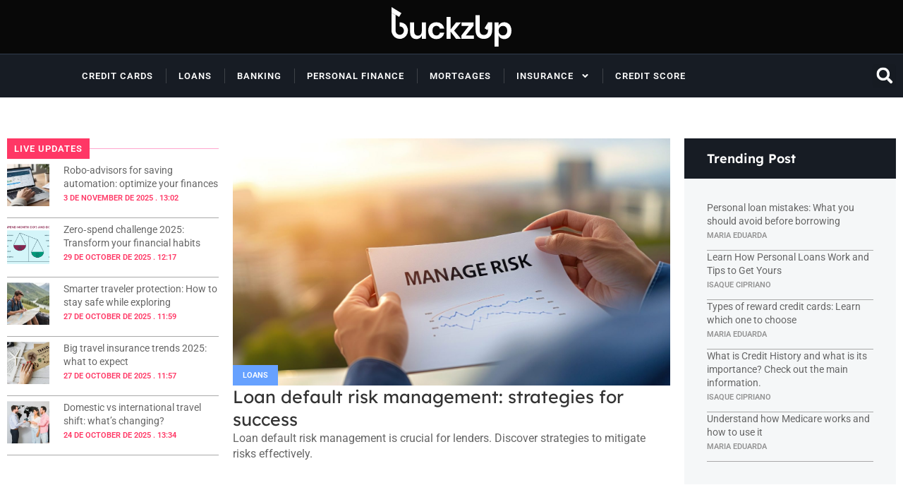

--- FILE ---
content_type: text/css
request_url: https://buckzup.com/wp-content/uploads/elementor/css/post-111.css?ver=1764777038
body_size: 2737
content:
.elementor-111 .elementor-element.elementor-element-5e97829e{--display:flex;--flex-direction:row;--container-widget-width:initial;--container-widget-height:100%;--container-widget-flex-grow:1;--container-widget-align-self:stretch;--flex-wrap-mobile:wrap;--gap:0px 0px;--row-gap:0px;--column-gap:0px;--flex-wrap:wrap;--padding-top:3em;--padding-bottom:0em;--padding-left:0em;--padding-right:0em;}.elementor-111 .elementor-element.elementor-element-6cffec73{--display:flex;}.elementor-111 .elementor-element.elementor-element-43ce5c39{--display:flex;--flex-direction:row;--container-widget-width:calc( ( 1 - var( --container-widget-flex-grow ) ) * 100% );--container-widget-height:100%;--container-widget-flex-grow:1;--container-widget-align-self:stretch;--flex-wrap-mobile:wrap;--align-items:center;--gap:0px 0px;--row-gap:0px;--column-gap:0px;--padding-top:0px;--padding-bottom:0px;--padding-left:0px;--padding-right:0px;}.elementor-111 .elementor-element.elementor-element-43ce5c39.e-con{--align-self:flex-start;}.elementor-111 .elementor-element.elementor-element-7afebbb3 > .elementor-widget-container{background-color:var( --e-global-color-78e1e2f );padding:5px 10px 5px 10px;}.elementor-111 .elementor-element.elementor-element-7afebbb3 .elementor-heading-title{font-family:var( --e-global-typography-520c191-font-family ), Sans-serif;font-size:var( --e-global-typography-520c191-font-size );font-weight:var( --e-global-typography-520c191-font-weight );text-transform:var( --e-global-typography-520c191-text-transform );line-height:var( --e-global-typography-520c191-line-height );letter-spacing:var( --e-global-typography-520c191-letter-spacing );color:var( --e-global-color-text );}.elementor-111 .elementor-element.elementor-element-4fb42953{--divider-border-style:solid;--divider-color:var( --e-global-color-4ca25af );--divider-border-width:1px;}.elementor-111 .elementor-element.elementor-element-4fb42953 .elementor-divider-separator{width:100%;}.elementor-111 .elementor-element.elementor-element-4fb42953 .elementor-divider{padding-block-start:10px;padding-block-end:10px;}.elementor-111 .elementor-element.elementor-element-1de71529{--grid-row-gap:0px;--grid-column-gap:7px;}.elementor-111 .elementor-element.elementor-element-1de71529 .elementor-posts-container .elementor-post__thumbnail{padding-bottom:calc( 1 * 100% );}.elementor-111 .elementor-element.elementor-element-1de71529:after{content:"1";}.elementor-111 .elementor-element.elementor-element-1de71529 .elementor-post__thumbnail__link{width:20%;}.elementor-111 .elementor-element.elementor-element-1de71529 .elementor-post__meta-data span + span:before{content:".";}.elementor-111 .elementor-element.elementor-element-1de71529 .elementor-post{border-style:solid;border-width:0px 0px 1px 0px;padding:7px 0px 7px 0px;border-color:var( --e-global-color-4d462f5 );}.elementor-111 .elementor-element.elementor-element-1de71529 .elementor-post__text{padding:0px 0px 0px 0px;}.elementor-111 .elementor-element.elementor-element-1de71529.elementor-posts--thumbnail-left .elementor-post__thumbnail__link{margin-right:20px;}.elementor-111 .elementor-element.elementor-element-1de71529.elementor-posts--thumbnail-right .elementor-post__thumbnail__link{margin-left:20px;}.elementor-111 .elementor-element.elementor-element-1de71529.elementor-posts--thumbnail-top .elementor-post__thumbnail__link{margin-bottom:20px;}.elementor-111 .elementor-element.elementor-element-1de71529 .elementor-post__title, .elementor-111 .elementor-element.elementor-element-1de71529 .elementor-post__title a{font-family:var( --e-global-typography-69c152f-font-family ), Sans-serif;font-size:var( --e-global-typography-69c152f-font-size );font-weight:var( --e-global-typography-69c152f-font-weight );line-height:var( --e-global-typography-69c152f-line-height );}.elementor-111 .elementor-element.elementor-element-1de71529 .elementor-post__title{margin-bottom:3px;}.elementor-111 .elementor-element.elementor-element-1de71529 .elementor-post__meta-data{color:var( --e-global-color-78e1e2f );font-family:var( --e-global-typography-b643ccd-font-family ), Sans-serif;font-size:var( --e-global-typography-b643ccd-font-size );font-weight:var( --e-global-typography-b643ccd-font-weight );text-transform:var( --e-global-typography-b643ccd-text-transform );line-height:var( --e-global-typography-b643ccd-line-height );}.elementor-111 .elementor-element.elementor-element-25792fff{--display:flex;--padding-top:0px;--padding-bottom:0px;--padding-left:0px;--padding-right:0px;}.elementor-111 .elementor-element.elementor-element-20f2c1fd{--swiper-slides-gap:10px;}.elementor-111 .elementor-element.elementor-element-253116e2{--display:flex;--gap:0px 0px;--row-gap:0px;--column-gap:0px;}.elementor-111 .elementor-element.elementor-element-24065273{--display:flex;--padding-top:1em;--padding-bottom:1em;--padding-left:2em;--padding-right:2em;}.elementor-111 .elementor-element.elementor-element-24065273:not(.elementor-motion-effects-element-type-background), .elementor-111 .elementor-element.elementor-element-24065273 > .elementor-motion-effects-container > .elementor-motion-effects-layer{background-color:var( --e-global-color-044b931 );}.elementor-111 .elementor-element.elementor-element-54d637cc .elementor-heading-title{color:var( --e-global-color-text );}.elementor-111 .elementor-element.elementor-element-3c0bca5d{--display:flex;--padding-top:2em;--padding-bottom:2em;--padding-left:2em;--padding-right:2em;}.elementor-111 .elementor-element.elementor-element-3c0bca5d:not(.elementor-motion-effects-element-type-background), .elementor-111 .elementor-element.elementor-element-3c0bca5d > .elementor-motion-effects-container > .elementor-motion-effects-layer{background-color:var( --e-global-color-291baba );}.elementor-111 .elementor-element.elementor-element-74398c91{--grid-row-gap:0px;--grid-column-gap:7px;}.elementor-111 .elementor-element.elementor-element-74398c91 .elementor-post{border-style:solid;border-width:0px 0px 1px 0px;border-color:var( --e-global-color-4d462f5 );}.elementor-111 .elementor-element.elementor-element-74398c91 .elementor-post__title, .elementor-111 .elementor-element.elementor-element-74398c91 .elementor-post__title a{font-family:var( --e-global-typography-69c152f-font-family ), Sans-serif;font-size:var( --e-global-typography-69c152f-font-size );font-weight:var( --e-global-typography-69c152f-font-weight );line-height:var( --e-global-typography-69c152f-line-height );}.elementor-111 .elementor-element.elementor-element-74398c91 .elementor-post__title{margin-bottom:3px;}.elementor-111 .elementor-element.elementor-element-74398c91 .elementor-post__meta-data{color:#949494;font-family:var( --e-global-typography-b643ccd-font-family ), Sans-serif;font-size:var( --e-global-typography-b643ccd-font-size );font-weight:var( --e-global-typography-b643ccd-font-weight );text-transform:var( --e-global-typography-b643ccd-text-transform );line-height:var( --e-global-typography-b643ccd-line-height );}.elementor-111 .elementor-element.elementor-element-4241d491{--display:flex;--flex-direction:row;--container-widget-width:initial;--container-widget-height:100%;--container-widget-flex-grow:1;--container-widget-align-self:stretch;--flex-wrap-mobile:wrap;--gap:0px 0px;--row-gap:0px;--column-gap:0px;--flex-wrap:wrap;--overlay-opacity:0.7;--margin-top:25px;--margin-bottom:25px;--margin-left:0px;--margin-right:0px;--padding-top:3em;--padding-bottom:3em;--padding-left:0em;--padding-right:0em;}.elementor-111 .elementor-element.elementor-element-4241d491:not(.elementor-motion-effects-element-type-background), .elementor-111 .elementor-element.elementor-element-4241d491 > .elementor-motion-effects-container > .elementor-motion-effects-layer{background-color:#FFFFFF;}.elementor-111 .elementor-element.elementor-element-4241d491::before, .elementor-111 .elementor-element.elementor-element-4241d491 > .elementor-background-video-container::before, .elementor-111 .elementor-element.elementor-element-4241d491 > .e-con-inner > .elementor-background-video-container::before, .elementor-111 .elementor-element.elementor-element-4241d491 > .elementor-background-slideshow::before, .elementor-111 .elementor-element.elementor-element-4241d491 > .e-con-inner > .elementor-background-slideshow::before, .elementor-111 .elementor-element.elementor-element-4241d491 > .elementor-motion-effects-container > .elementor-motion-effects-layer::before{background-color:#0B990E;--background-overlay:'';}.elementor-111 .elementor-element.elementor-element-426f2d43{--divider-border-style:solid;--divider-color:var( --e-global-color-accent );--divider-border-width:1px;}.elementor-111 .elementor-element.elementor-element-426f2d43.elementor-element{--align-self:stretch;--flex-grow:1;--flex-shrink:0;}.elementor-111 .elementor-element.elementor-element-426f2d43 .elementor-divider-separator{width:100%;margin:0 auto;margin-left:0;}.elementor-111 .elementor-element.elementor-element-426f2d43 .elementor-divider{text-align:left;padding-block-start:16px;padding-block-end:16px;}.elementor-111 .elementor-element.elementor-element-426f2d43 .elementor-divider__text{color:var( --e-global-color-text );font-family:var( --e-global-typography-5d167aa-font-family ), Sans-serif;font-size:var( --e-global-typography-5d167aa-font-size );font-weight:var( --e-global-typography-5d167aa-font-weight );line-height:var( --e-global-typography-5d167aa-line-height );letter-spacing:var( --e-global-typography-5d167aa-letter-spacing );}.elementor-111 .elementor-element.elementor-element-10bc4b3{column-gap:0px;color:#FFFFFF;}.elementor-111 .elementor-element.elementor-element-3224d35b{--display:grid;--e-con-grid-template-columns:repeat(4, 1fr);--e-con-grid-template-rows:repeat(1, 1fr);--grid-auto-flow:row;}.elementor-111 .elementor-element.elementor-element-3224d35b:not(.elementor-motion-effects-element-type-background), .elementor-111 .elementor-element.elementor-element-3224d35b > .elementor-motion-effects-container > .elementor-motion-effects-layer{background-color:#FFFFFF00;}.elementor-111 .elementor-element.elementor-element-12995ae{--display:flex;--gap:14px 14px;--row-gap:14px;--column-gap:14px;}.elementor-111 .elementor-element.elementor-element-7bbeb54{--icon-box-icon-margin:7px;}.elementor-111 .elementor-element.elementor-element-7bbeb54 .elementor-icon-box-title{margin-block-end:8px;}.elementor-111 .elementor-element.elementor-element-7bbeb54.elementor-view-stacked .elementor-icon{background-color:#003F34;}.elementor-111 .elementor-element.elementor-element-7bbeb54.elementor-view-framed .elementor-icon, .elementor-111 .elementor-element.elementor-element-7bbeb54.elementor-view-default .elementor-icon{fill:#003F34;color:#003F34;border-color:#003F34;}.elementor-111 .elementor-element.elementor-element-7bbeb54.elementor-view-framed:has(:hover) .elementor-icon,
					 .elementor-111 .elementor-element.elementor-element-7bbeb54.elementor-view-framed:has(:focus) .elementor-icon{background-color:#79FFD7;}.elementor-111 .elementor-element.elementor-element-7bbeb54.elementor-view-stacked:has(:hover) .elementor-icon,
					 .elementor-111 .elementor-element.elementor-element-7bbeb54.elementor-view-stacked:has(:focus) .elementor-icon{fill:#79FFD7;color:#79FFD7;}.elementor-111 .elementor-element.elementor-element-7bbeb54 .elementor-icon{border-radius:11px 11px 11px 11px;}.elementor-111 .elementor-element.elementor-element-7bbeb54 .elementor-icon-box-title, .elementor-111 .elementor-element.elementor-element-7bbeb54 .elementor-icon-box-title a{font-size:16px;}.elementor-111 .elementor-element.elementor-element-7e12994{--display:flex;}.elementor-111 .elementor-element.elementor-element-35d428a{--icon-box-icon-margin:7px;}.elementor-111 .elementor-element.elementor-element-35d428a .elementor-icon-box-title{margin-block-end:8px;}.elementor-111 .elementor-element.elementor-element-35d428a.elementor-view-stacked .elementor-icon{background-color:#003F34;}.elementor-111 .elementor-element.elementor-element-35d428a.elementor-view-framed .elementor-icon, .elementor-111 .elementor-element.elementor-element-35d428a.elementor-view-default .elementor-icon{fill:#003F34;color:#003F34;border-color:#003F34;}.elementor-111 .elementor-element.elementor-element-35d428a.elementor-view-framed:has(:hover) .elementor-icon,
					 .elementor-111 .elementor-element.elementor-element-35d428a.elementor-view-framed:has(:focus) .elementor-icon{background-color:#79FFD7;}.elementor-111 .elementor-element.elementor-element-35d428a.elementor-view-stacked:has(:hover) .elementor-icon,
					 .elementor-111 .elementor-element.elementor-element-35d428a.elementor-view-stacked:has(:focus) .elementor-icon{fill:#79FFD7;color:#79FFD7;}.elementor-111 .elementor-element.elementor-element-35d428a .elementor-icon{border-radius:11px 11px 11px 11px;}.elementor-111 .elementor-element.elementor-element-35d428a .elementor-icon-box-title, .elementor-111 .elementor-element.elementor-element-35d428a .elementor-icon-box-title a{font-size:16px;}.elementor-111 .elementor-element.elementor-element-c6d8c25{--display:flex;}.elementor-111 .elementor-element.elementor-element-d4221c4{--icon-box-icon-margin:7px;}.elementor-111 .elementor-element.elementor-element-d4221c4 .elementor-icon-box-title{margin-block-end:8px;}.elementor-111 .elementor-element.elementor-element-d4221c4.elementor-view-stacked .elementor-icon{background-color:#003F34;}.elementor-111 .elementor-element.elementor-element-d4221c4.elementor-view-framed .elementor-icon, .elementor-111 .elementor-element.elementor-element-d4221c4.elementor-view-default .elementor-icon{fill:#003F34;color:#003F34;border-color:#003F34;}.elementor-111 .elementor-element.elementor-element-d4221c4.elementor-view-framed:has(:hover) .elementor-icon,
					 .elementor-111 .elementor-element.elementor-element-d4221c4.elementor-view-framed:has(:focus) .elementor-icon{background-color:#79FFD7;}.elementor-111 .elementor-element.elementor-element-d4221c4.elementor-view-stacked:has(:hover) .elementor-icon,
					 .elementor-111 .elementor-element.elementor-element-d4221c4.elementor-view-stacked:has(:focus) .elementor-icon{fill:#79FFD7;color:#79FFD7;}.elementor-111 .elementor-element.elementor-element-d4221c4 .elementor-icon{border-radius:11px 11px 11px 11px;}.elementor-111 .elementor-element.elementor-element-d4221c4 .elementor-icon-box-title, .elementor-111 .elementor-element.elementor-element-d4221c4 .elementor-icon-box-title a{font-size:16px;}.elementor-111 .elementor-element.elementor-element-db933e5{--display:flex;}.elementor-111 .elementor-element.elementor-element-cbf66c4{--icon-box-icon-margin:7px;}.elementor-111 .elementor-element.elementor-element-cbf66c4 .elementor-icon-box-title{margin-block-end:8px;}.elementor-111 .elementor-element.elementor-element-cbf66c4.elementor-view-stacked .elementor-icon{background-color:#003F34;}.elementor-111 .elementor-element.elementor-element-cbf66c4.elementor-view-framed .elementor-icon, .elementor-111 .elementor-element.elementor-element-cbf66c4.elementor-view-default .elementor-icon{fill:#003F34;color:#003F34;border-color:#003F34;}.elementor-111 .elementor-element.elementor-element-cbf66c4.elementor-view-framed:has(:hover) .elementor-icon,
					 .elementor-111 .elementor-element.elementor-element-cbf66c4.elementor-view-framed:has(:focus) .elementor-icon{background-color:#79FFD7;}.elementor-111 .elementor-element.elementor-element-cbf66c4.elementor-view-stacked:has(:hover) .elementor-icon,
					 .elementor-111 .elementor-element.elementor-element-cbf66c4.elementor-view-stacked:has(:focus) .elementor-icon{fill:#79FFD7;color:#79FFD7;}.elementor-111 .elementor-element.elementor-element-cbf66c4 .elementor-icon{border-radius:11px 11px 11px 11px;}.elementor-111 .elementor-element.elementor-element-cbf66c4 .elementor-icon-box-title, .elementor-111 .elementor-element.elementor-element-cbf66c4 .elementor-icon-box-title a{font-size:16px;}.elementor-111 .elementor-element.elementor-element-23d207f6{--display:flex;--flex-direction:row;--container-widget-width:initial;--container-widget-height:100%;--container-widget-flex-grow:1;--container-widget-align-self:stretch;--flex-wrap-mobile:wrap;--justify-content:space-around;--gap:0px 0px;--row-gap:0px;--column-gap:0px;--flex-wrap:wrap;--padding-top:0em;--padding-bottom:3em;--padding-left:0em;--padding-right:0em;}.elementor-111 .elementor-element.elementor-element-39abf751{--display:flex;--gap:0px 0px;--row-gap:0px;--column-gap:0px;--flex-wrap:wrap;--padding-top:10px;--padding-bottom:10px;--padding-left:10px;--padding-right:10px;}.elementor-111 .elementor-element.elementor-element-7cd9825{--grid-columns:1;}.elementor-111 .elementor-element.elementor-element-acc7862{--grid-row-gap:7px;--grid-column-gap:7px;}.elementor-111 .elementor-element.elementor-element-acc7862 > .elementor-widget-container{padding:10px 10px 10px 10px;}.elementor-111 .elementor-element.elementor-element-acc7862 .elementor-post__meta-data span + span:before{content:".";}.elementor-111 .elementor-element.elementor-element-acc7862 .elementor-post{border-style:solid;border-width:0px 0px 1px 0px;padding:7px 0px 0px 0px;border-color:var( --e-global-color-cfa1f76 );}.elementor-111 .elementor-element.elementor-element-acc7862 .elementor-post__title, .elementor-111 .elementor-element.elementor-element-acc7862 .elementor-post__title a{color:var( --e-global-color-secondary );font-family:var( --e-global-typography-69c152f-font-family ), Sans-serif;font-size:var( --e-global-typography-69c152f-font-size );font-weight:var( --e-global-typography-69c152f-font-weight );line-height:var( --e-global-typography-69c152f-line-height );}.elementor-111 .elementor-element.elementor-element-acc7862 .elementor-post__title{margin-bottom:7px;}.elementor-111 .elementor-element.elementor-element-acc7862 .elementor-post__meta-data{color:var( --e-global-color-78e1e2f );font-family:var( --e-global-typography-b643ccd-font-family ), Sans-serif;font-size:var( --e-global-typography-b643ccd-font-size );font-weight:var( --e-global-typography-b643ccd-font-weight );text-transform:var( --e-global-typography-b643ccd-text-transform );line-height:var( --e-global-typography-b643ccd-line-height );}.elementor-111 .elementor-element.elementor-element-24432ee9{--display:flex;--gap:0px 0px;--row-gap:0px;--column-gap:0px;--flex-wrap:wrap;--padding-top:10px;--padding-bottom:10px;--padding-left:10px;--padding-right:10px;}.elementor-111 .elementor-element.elementor-element-22a2ad9d{--grid-columns:1;}.elementor-111 .elementor-element.elementor-element-4c642159{--grid-row-gap:7px;--grid-column-gap:7px;}.elementor-111 .elementor-element.elementor-element-4c642159 > .elementor-widget-container{padding:10px 10px 10px 10px;}.elementor-111 .elementor-element.elementor-element-4c642159 .elementor-post__meta-data span + span:before{content:".";}.elementor-111 .elementor-element.elementor-element-4c642159 .elementor-post{border-style:solid;border-width:0px 0px 1px 0px;padding:7px 0px 0px 0px;border-color:var( --e-global-color-cfa1f76 );}.elementor-111 .elementor-element.elementor-element-4c642159 .elementor-post__title, .elementor-111 .elementor-element.elementor-element-4c642159 .elementor-post__title a{color:var( --e-global-color-secondary );font-family:var( --e-global-typography-69c152f-font-family ), Sans-serif;font-size:var( --e-global-typography-69c152f-font-size );font-weight:var( --e-global-typography-69c152f-font-weight );line-height:var( --e-global-typography-69c152f-line-height );}.elementor-111 .elementor-element.elementor-element-4c642159 .elementor-post__title{margin-bottom:7px;}.elementor-111 .elementor-element.elementor-element-4c642159 .elementor-post__meta-data{color:var( --e-global-color-78e1e2f );font-family:var( --e-global-typography-b643ccd-font-family ), Sans-serif;font-size:var( --e-global-typography-b643ccd-font-size );font-weight:var( --e-global-typography-b643ccd-font-weight );text-transform:var( --e-global-typography-b643ccd-text-transform );line-height:var( --e-global-typography-b643ccd-line-height );}.elementor-111 .elementor-element.elementor-element-7735ed28{--display:flex;--gap:0px 0px;--row-gap:0px;--column-gap:0px;--flex-wrap:wrap;--padding-top:10px;--padding-bottom:10px;--padding-left:10px;--padding-right:10px;}.elementor-111 .elementor-element.elementor-element-098f595{--grid-columns:1;}.elementor-111 .elementor-element.elementor-element-2fbef94{--grid-row-gap:7px;--grid-column-gap:7px;}.elementor-111 .elementor-element.elementor-element-2fbef94 > .elementor-widget-container{padding:10px 10px 10px 10px;}.elementor-111 .elementor-element.elementor-element-2fbef94 .elementor-post__meta-data span + span:before{content:".";}.elementor-111 .elementor-element.elementor-element-2fbef94 .elementor-post{border-style:solid;border-width:0px 0px 1px 0px;padding:7px 0px 0px 0px;border-color:var( --e-global-color-cfa1f76 );}.elementor-111 .elementor-element.elementor-element-2fbef94 .elementor-post__title, .elementor-111 .elementor-element.elementor-element-2fbef94 .elementor-post__title a{color:var( --e-global-color-secondary );font-family:var( --e-global-typography-69c152f-font-family ), Sans-serif;font-size:var( --e-global-typography-69c152f-font-size );font-weight:var( --e-global-typography-69c152f-font-weight );line-height:var( --e-global-typography-69c152f-line-height );}.elementor-111 .elementor-element.elementor-element-2fbef94 .elementor-post__title{margin-bottom:7px;}.elementor-111 .elementor-element.elementor-element-2fbef94 .elementor-post__meta-data{color:var( --e-global-color-78e1e2f );font-family:var( --e-global-typography-b643ccd-font-family ), Sans-serif;font-size:var( --e-global-typography-b643ccd-font-size );font-weight:var( --e-global-typography-b643ccd-font-weight );text-transform:var( --e-global-typography-b643ccd-text-transform );line-height:var( --e-global-typography-b643ccd-line-height );}.elementor-111 .elementor-element.elementor-element-57929a9c{--display:flex;--flex-direction:column;--container-widget-width:100%;--container-widget-height:initial;--container-widget-flex-grow:0;--container-widget-align-self:initial;--flex-wrap-mobile:wrap;--padding-top:0em;--padding-bottom:3em;--padding-left:0em;--padding-right:0em;}.elementor-111 .elementor-element.elementor-element-44bfba49{--display:flex;--flex-direction:row;--container-widget-width:initial;--container-widget-height:100%;--container-widget-flex-grow:1;--container-widget-align-self:stretch;--flex-wrap-mobile:wrap;--gap:0px 0px;--row-gap:0px;--column-gap:0px;--flex-wrap:wrap;--padding-top:0px;--padding-bottom:0px;--padding-left:0px;--padding-right:0px;}.elementor-111 .elementor-element.elementor-element-62575b6b{--display:flex;--padding-top:1em;--padding-bottom:1em;--padding-left:0em;--padding-right:3em;}.elementor-111 .elementor-element.elementor-element-28e86645{--divider-border-style:solid;--divider-color:var( --e-global-color-4d462f5 );--divider-border-width:1px;}.elementor-111 .elementor-element.elementor-element-28e86645 .elementor-divider-separator{width:100%;margin:0 auto;margin-left:0;}.elementor-111 .elementor-element.elementor-element-28e86645 .elementor-divider{text-align:left;padding-block-start:9px;padding-block-end:9px;}.elementor-111 .elementor-element.elementor-element-28e86645 .elementor-divider__text{color:var( --e-global-color-78e1e2f );font-family:var( --e-global-typography-5d167aa-font-family ), Sans-serif;font-size:var( --e-global-typography-5d167aa-font-size );font-weight:var( --e-global-typography-5d167aa-font-weight );line-height:var( --e-global-typography-5d167aa-line-height );letter-spacing:var( --e-global-typography-5d167aa-letter-spacing );}.elementor-111 .elementor-element.elementor-element-651e571a{--grid-columns:3;--grid-row-gap:14px;--load-more-button-align:center;--grid-column-gap:14px;}.elementor-111 .elementor-element.elementor-element-651e571a .elementor-loop-container{grid-auto-rows:1fr;}.elementor-111 .elementor-element.elementor-element-651e571a .e-loop-item > .elementor-section, .elementor-111 .elementor-element.elementor-element-651e571a .e-loop-item > .elementor-section > .elementor-container, .elementor-111 .elementor-element.elementor-element-651e571a .e-loop-item > .e-con, .elementor-111 .elementor-element.elementor-element-651e571a .e-loop-item .elementor-section-wrap  > .e-con{height:100%;}@media(max-width:1024px){.elementor-111 .elementor-element.elementor-element-5e97829e{--padding-top:3em;--padding-bottom:0em;--padding-left:1em;--padding-right:1em;}.elementor-111 .elementor-element.elementor-element-6cffec73.e-con{--order:2;}.elementor-111 .elementor-element.elementor-element-7afebbb3 .elementor-heading-title{font-size:var( --e-global-typography-520c191-font-size );line-height:var( --e-global-typography-520c191-line-height );letter-spacing:var( --e-global-typography-520c191-letter-spacing );}.elementor-111 .elementor-element.elementor-element-1de71529 .elementor-post__title, .elementor-111 .elementor-element.elementor-element-1de71529 .elementor-post__title a{font-size:var( --e-global-typography-69c152f-font-size );line-height:var( --e-global-typography-69c152f-line-height );}.elementor-111 .elementor-element.elementor-element-1de71529 .elementor-post__meta-data{font-size:var( --e-global-typography-b643ccd-font-size );line-height:var( --e-global-typography-b643ccd-line-height );}.elementor-111 .elementor-element.elementor-element-25792fff.e-con{--order:1;}.elementor-111 .elementor-element.elementor-element-253116e2.e-con{--order:3;}.elementor-111 .elementor-element.elementor-element-74398c91 .elementor-post__title, .elementor-111 .elementor-element.elementor-element-74398c91 .elementor-post__title a{font-size:var( --e-global-typography-69c152f-font-size );line-height:var( --e-global-typography-69c152f-line-height );}.elementor-111 .elementor-element.elementor-element-74398c91 .elementor-post__meta-data{font-size:var( --e-global-typography-b643ccd-font-size );line-height:var( --e-global-typography-b643ccd-line-height );}.elementor-111 .elementor-element.elementor-element-4241d491{--padding-top:3em;--padding-bottom:3em;--padding-left:1em;--padding-right:1em;}.elementor-111 .elementor-element.elementor-element-426f2d43 .elementor-divider__text{font-size:var( --e-global-typography-5d167aa-font-size );line-height:var( --e-global-typography-5d167aa-line-height );letter-spacing:var( --e-global-typography-5d167aa-letter-spacing );}.elementor-111 .elementor-element.elementor-element-3224d35b{--grid-auto-flow:row;}.elementor-111 .elementor-element.elementor-element-23d207f6{--padding-top:0em;--padding-bottom:3em;--padding-left:0em;--padding-right:0em;}.elementor-111 .elementor-element.elementor-element-39abf751{--flex-direction:row;--container-widget-width:initial;--container-widget-height:100%;--container-widget-flex-grow:1;--container-widget-align-self:stretch;--flex-wrap-mobile:wrap;}.elementor-111 .elementor-element.elementor-element-7cd9825{--grid-columns:1;width:var( --container-widget-width, 50% );max-width:50%;--container-widget-width:50%;--container-widget-flex-grow:0;}.elementor-111 .elementor-element.elementor-element-acc7862{width:var( --container-widget-width, 50% );max-width:50%;--container-widget-width:50%;--container-widget-flex-grow:0;}.elementor-111 .elementor-element.elementor-element-acc7862 .elementor-post__title, .elementor-111 .elementor-element.elementor-element-acc7862 .elementor-post__title a{font-size:var( --e-global-typography-69c152f-font-size );line-height:var( --e-global-typography-69c152f-line-height );}.elementor-111 .elementor-element.elementor-element-acc7862 .elementor-post__meta-data{font-size:var( --e-global-typography-b643ccd-font-size );line-height:var( --e-global-typography-b643ccd-line-height );}.elementor-111 .elementor-element.elementor-element-24432ee9{--flex-direction:row;--container-widget-width:initial;--container-widget-height:100%;--container-widget-flex-grow:1;--container-widget-align-self:stretch;--flex-wrap-mobile:wrap;}.elementor-111 .elementor-element.elementor-element-22a2ad9d{--grid-columns:1;width:var( --container-widget-width, 50% );max-width:50%;--container-widget-width:50%;--container-widget-flex-grow:0;}.elementor-111 .elementor-element.elementor-element-4c642159{width:var( --container-widget-width, 50% );max-width:50%;--container-widget-width:50%;--container-widget-flex-grow:0;}.elementor-111 .elementor-element.elementor-element-4c642159 .elementor-post__title, .elementor-111 .elementor-element.elementor-element-4c642159 .elementor-post__title a{font-size:var( --e-global-typography-69c152f-font-size );line-height:var( --e-global-typography-69c152f-line-height );}.elementor-111 .elementor-element.elementor-element-4c642159 .elementor-post__meta-data{font-size:var( --e-global-typography-b643ccd-font-size );line-height:var( --e-global-typography-b643ccd-line-height );}.elementor-111 .elementor-element.elementor-element-7735ed28{--flex-direction:row;--container-widget-width:initial;--container-widget-height:100%;--container-widget-flex-grow:1;--container-widget-align-self:stretch;--flex-wrap-mobile:wrap;}.elementor-111 .elementor-element.elementor-element-098f595{--grid-columns:1;width:var( --container-widget-width, 50% );max-width:50%;--container-widget-width:50%;--container-widget-flex-grow:0;}.elementor-111 .elementor-element.elementor-element-2fbef94{width:var( --container-widget-width, 50% );max-width:50%;--container-widget-width:50%;--container-widget-flex-grow:0;}.elementor-111 .elementor-element.elementor-element-2fbef94 .elementor-post__title, .elementor-111 .elementor-element.elementor-element-2fbef94 .elementor-post__title a{font-size:var( --e-global-typography-69c152f-font-size );line-height:var( --e-global-typography-69c152f-line-height );}.elementor-111 .elementor-element.elementor-element-2fbef94 .elementor-post__meta-data{font-size:var( --e-global-typography-b643ccd-font-size );line-height:var( --e-global-typography-b643ccd-line-height );}.elementor-111 .elementor-element.elementor-element-57929a9c{--padding-top:3em;--padding-bottom:3em;--padding-left:1em;--padding-right:1em;}.elementor-111 .elementor-element.elementor-element-62575b6b{--padding-top:0em;--padding-bottom:2em;--padding-left:0em;--padding-right:0em;}.elementor-111 .elementor-element.elementor-element-28e86645 .elementor-divider__text{font-size:var( --e-global-typography-5d167aa-font-size );line-height:var( --e-global-typography-5d167aa-line-height );letter-spacing:var( --e-global-typography-5d167aa-letter-spacing );}.elementor-111 .elementor-element.elementor-element-651e571a{--grid-columns:2;}}@media(max-width:767px){.elementor-111 .elementor-element.elementor-element-5e97829e{--padding-top:1em;--padding-bottom:0em;--padding-left:0em;--padding-right:0em;}.elementor-111 .elementor-element.elementor-element-7afebbb3 .elementor-heading-title{font-size:var( --e-global-typography-520c191-font-size );line-height:var( --e-global-typography-520c191-line-height );letter-spacing:var( --e-global-typography-520c191-letter-spacing );}.elementor-111 .elementor-element.elementor-element-1de71529 .elementor-posts-container .elementor-post__thumbnail{padding-bottom:calc( 1 * 100% );}.elementor-111 .elementor-element.elementor-element-1de71529:after{content:"1";}.elementor-111 .elementor-element.elementor-element-1de71529 .elementor-post__thumbnail__link{width:25%;}.elementor-111 .elementor-element.elementor-element-1de71529 .elementor-post__title, .elementor-111 .elementor-element.elementor-element-1de71529 .elementor-post__title a{font-size:var( --e-global-typography-69c152f-font-size );line-height:var( --e-global-typography-69c152f-line-height );}.elementor-111 .elementor-element.elementor-element-1de71529 .elementor-post__meta-data{font-size:var( --e-global-typography-b643ccd-font-size );line-height:var( --e-global-typography-b643ccd-line-height );}.elementor-111 .elementor-element.elementor-element-74398c91 .elementor-post__title, .elementor-111 .elementor-element.elementor-element-74398c91 .elementor-post__title a{font-size:var( --e-global-typography-69c152f-font-size );line-height:var( --e-global-typography-69c152f-line-height );}.elementor-111 .elementor-element.elementor-element-74398c91 .elementor-post__meta-data{font-size:var( --e-global-typography-b643ccd-font-size );line-height:var( --e-global-typography-b643ccd-line-height );}.elementor-111 .elementor-element.elementor-element-4241d491{--padding-top:2em;--padding-bottom:2em;--padding-left:1em;--padding-right:1em;}.elementor-111 .elementor-element.elementor-element-426f2d43 .elementor-divider__text{font-size:var( --e-global-typography-5d167aa-font-size );line-height:var( --e-global-typography-5d167aa-line-height );letter-spacing:var( --e-global-typography-5d167aa-letter-spacing );}.elementor-111 .elementor-element.elementor-element-3224d35b{--e-con-grid-template-columns:repeat(2, 1fr);--grid-auto-flow:row;--padding-top:0em;--padding-bottom:0em;--padding-left:0em;--padding-right:0em;}.elementor-111 .elementor-element.elementor-element-23d207f6{--padding-top:0em;--padding-bottom:0em;--padding-left:0em;--padding-right:0em;}.elementor-111 .elementor-element.elementor-element-7cd9825{--grid-columns:1;--container-widget-width:100%;--container-widget-flex-grow:0;width:var( --container-widget-width, 100% );max-width:100%;}.elementor-111 .elementor-element.elementor-element-acc7862{--container-widget-width:100%;--container-widget-flex-grow:0;width:var( --container-widget-width, 100% );max-width:100%;}.elementor-111 .elementor-element.elementor-element-acc7862 .elementor-post__title, .elementor-111 .elementor-element.elementor-element-acc7862 .elementor-post__title a{font-size:var( --e-global-typography-69c152f-font-size );line-height:var( --e-global-typography-69c152f-line-height );}.elementor-111 .elementor-element.elementor-element-acc7862 .elementor-post__meta-data{font-size:var( --e-global-typography-b643ccd-font-size );line-height:var( --e-global-typography-b643ccd-line-height );}.elementor-111 .elementor-element.elementor-element-22a2ad9d{--grid-columns:1;--container-widget-width:100%;--container-widget-flex-grow:0;width:var( --container-widget-width, 100% );max-width:100%;}.elementor-111 .elementor-element.elementor-element-4c642159{--container-widget-width:100%;--container-widget-flex-grow:0;width:var( --container-widget-width, 100% );max-width:100%;}.elementor-111 .elementor-element.elementor-element-4c642159 .elementor-post__title, .elementor-111 .elementor-element.elementor-element-4c642159 .elementor-post__title a{font-size:var( --e-global-typography-69c152f-font-size );line-height:var( --e-global-typography-69c152f-line-height );}.elementor-111 .elementor-element.elementor-element-4c642159 .elementor-post__meta-data{font-size:var( --e-global-typography-b643ccd-font-size );line-height:var( --e-global-typography-b643ccd-line-height );}.elementor-111 .elementor-element.elementor-element-098f595{--grid-columns:1;--container-widget-width:100%;--container-widget-flex-grow:0;width:var( --container-widget-width, 100% );max-width:100%;}.elementor-111 .elementor-element.elementor-element-2fbef94{--container-widget-width:100%;--container-widget-flex-grow:0;width:var( --container-widget-width, 100% );max-width:100%;}.elementor-111 .elementor-element.elementor-element-2fbef94 .elementor-post__title, .elementor-111 .elementor-element.elementor-element-2fbef94 .elementor-post__title a{font-size:var( --e-global-typography-69c152f-font-size );line-height:var( --e-global-typography-69c152f-line-height );}.elementor-111 .elementor-element.elementor-element-2fbef94 .elementor-post__meta-data{font-size:var( --e-global-typography-b643ccd-font-size );line-height:var( --e-global-typography-b643ccd-line-height );}.elementor-111 .elementor-element.elementor-element-57929a9c{--padding-top:1em;--padding-bottom:2em;--padding-left:1em;--padding-right:1em;}.elementor-111 .elementor-element.elementor-element-62575b6b{--padding-top:21px;--padding-bottom:21px;--padding-left:0px;--padding-right:0px;}.elementor-111 .elementor-element.elementor-element-28e86645 .elementor-divider__text{font-size:var( --e-global-typography-5d167aa-font-size );line-height:var( --e-global-typography-5d167aa-line-height );letter-spacing:var( --e-global-typography-5d167aa-letter-spacing );}.elementor-111 .elementor-element.elementor-element-651e571a{--grid-columns:1;}}@media(min-width:768px){.elementor-111 .elementor-element.elementor-element-6cffec73{--width:25%;}.elementor-111 .elementor-element.elementor-element-25792fff{--width:50%;}.elementor-111 .elementor-element.elementor-element-253116e2{--width:25%;}.elementor-111 .elementor-element.elementor-element-3224d35b{--width:100%;}.elementor-111 .elementor-element.elementor-element-39abf751{--width:33%;}.elementor-111 .elementor-element.elementor-element-24432ee9{--width:33%;}.elementor-111 .elementor-element.elementor-element-7735ed28{--width:33%;}.elementor-111 .elementor-element.elementor-element-62575b6b{--width:100%;}}@media(max-width:1024px) and (min-width:768px){.elementor-111 .elementor-element.elementor-element-6cffec73{--width:100%;}.elementor-111 .elementor-element.elementor-element-25792fff{--width:100%;}.elementor-111 .elementor-element.elementor-element-253116e2{--width:100%;}.elementor-111 .elementor-element.elementor-element-3224d35b{--width:100%;}.elementor-111 .elementor-element.elementor-element-39abf751{--width:100%;}.elementor-111 .elementor-element.elementor-element-24432ee9{--width:100%;}.elementor-111 .elementor-element.elementor-element-7735ed28{--width:100%;}.elementor-111 .elementor-element.elementor-element-62575b6b{--width:100%;}}

--- FILE ---
content_type: text/css
request_url: https://buckzup.com/wp-content/uploads/elementor/css/post-53.css?ver=1764777038
body_size: 1116
content:
.elementor-53 .elementor-element.elementor-element-235a8e44{--display:flex;--flex-direction:column;--container-widget-width:100%;--container-widget-height:initial;--container-widget-flex-grow:0;--container-widget-align-self:initial;--flex-wrap-mobile:wrap;--gap:0px 0px;--row-gap:0px;--column-gap:0px;--padding-top:0px;--padding-bottom:0px;--padding-left:0px;--padding-right:0px;}.elementor-53 .elementor-element.elementor-element-7d559a61{--display:flex;--flex-direction:row;--container-widget-width:calc( ( 1 - var( --container-widget-flex-grow ) ) * 100% );--container-widget-height:100%;--container-widget-flex-grow:1;--container-widget-align-self:stretch;--flex-wrap-mobile:wrap;--align-items:center;--padding-top:0px;--padding-bottom:0px;--padding-left:0px;--padding-right:0px;}.elementor-53 .elementor-element.elementor-element-7d559a61:not(.elementor-motion-effects-element-type-background), .elementor-53 .elementor-element.elementor-element-7d559a61 > .elementor-motion-effects-container > .elementor-motion-effects-layer{background-color:var( --e-global-color-638d055 );}.elementor-53 .elementor-element.elementor-element-44c7dbd6{--display:flex;--min-height:0px;}.elementor-53 .elementor-element.elementor-element-7b17a173.elementor-element{--align-self:center;}.elementor-53 .elementor-element.elementor-element-7b17a173 img{width:170px;}.elementor-53 .elementor-element.elementor-element-2202e4ec{--display:flex;--flex-direction:row;--container-widget-width:calc( ( 1 - var( --container-widget-flex-grow ) ) * 100% );--container-widget-height:100%;--container-widget-flex-grow:1;--container-widget-align-self:stretch;--flex-wrap-mobile:wrap;--align-items:center;border-style:solid;--border-style:solid;border-width:1px 0px 0px 0px;--border-top-width:1px;--border-right-width:0px;--border-bottom-width:0px;--border-left-width:0px;border-color:var( --e-global-color-9bf3333 );--border-color:var( --e-global-color-9bf3333 );--padding-top:0px;--padding-bottom:0px;--padding-left:0px;--padding-right:0px;}.elementor-53 .elementor-element.elementor-element-2202e4ec:not(.elementor-motion-effects-element-type-background), .elementor-53 .elementor-element.elementor-element-2202e4ec > .elementor-motion-effects-container > .elementor-motion-effects-layer{background-color:var( --e-global-color-044b931 );}.elementor-53 .elementor-element.elementor-element-2bea7fd5{--display:flex;--align-items:flex-start;--container-widget-width:calc( ( 1 - var( --container-widget-flex-grow ) ) * 100% );--padding-top:0px;--padding-bottom:0px;--padding-left:0px;--padding-right:0px;}.elementor-53 .elementor-element.elementor-element-4395915e .elementor-menu-toggle{margin:0 auto;background-color:#02010100;}.elementor-53 .elementor-element.elementor-element-4395915e .elementor-nav-menu .elementor-item{font-family:var( --e-global-typography-520c191-font-family ), Sans-serif;font-size:var( --e-global-typography-520c191-font-size );font-weight:var( --e-global-typography-520c191-font-weight );text-transform:var( --e-global-typography-520c191-text-transform );line-height:var( --e-global-typography-520c191-line-height );letter-spacing:var( --e-global-typography-520c191-letter-spacing );}.elementor-53 .elementor-element.elementor-element-4395915e .elementor-nav-menu--main .elementor-item{color:var( --e-global-color-text );fill:var( --e-global-color-text );padding-left:0px;padding-right:0px;padding-top:21px;padding-bottom:21px;}.elementor-53 .elementor-element.elementor-element-4395915e .elementor-nav-menu--main .elementor-item:hover,
					.elementor-53 .elementor-element.elementor-element-4395915e .elementor-nav-menu--main .elementor-item.elementor-item-active,
					.elementor-53 .elementor-element.elementor-element-4395915e .elementor-nav-menu--main .elementor-item.highlighted,
					.elementor-53 .elementor-element.elementor-element-4395915e .elementor-nav-menu--main .elementor-item:focus{color:var( --e-global-color-d49ac81 );fill:var( --e-global-color-d49ac81 );}.elementor-53 .elementor-element.elementor-element-4395915e{--e-nav-menu-divider-content:"";--e-nav-menu-divider-style:solid;--e-nav-menu-divider-width:1px;--e-nav-menu-divider-color:var( --e-global-color-accent );--e-nav-menu-horizontal-menu-item-margin:calc( 35px / 2 );}.elementor-53 .elementor-element.elementor-element-4395915e .elementor-nav-menu--main:not(.elementor-nav-menu--layout-horizontal) .elementor-nav-menu > li:not(:last-child){margin-bottom:35px;}.elementor-53 .elementor-element.elementor-element-4395915e .elementor-nav-menu--dropdown a, .elementor-53 .elementor-element.elementor-element-4395915e .elementor-menu-toggle{color:var( --e-global-color-text );fill:var( --e-global-color-text );}.elementor-53 .elementor-element.elementor-element-4395915e .elementor-nav-menu--dropdown{background-color:var( --e-global-color-044b931 );}.elementor-53 .elementor-element.elementor-element-4395915e .elementor-nav-menu--dropdown a:hover,
					.elementor-53 .elementor-element.elementor-element-4395915e .elementor-nav-menu--dropdown a.elementor-item-active,
					.elementor-53 .elementor-element.elementor-element-4395915e .elementor-nav-menu--dropdown a.highlighted,
					.elementor-53 .elementor-element.elementor-element-4395915e .elementor-menu-toggle:hover{color:var( --e-global-color-text );}.elementor-53 .elementor-element.elementor-element-4395915e .elementor-nav-menu--dropdown a:hover,
					.elementor-53 .elementor-element.elementor-element-4395915e .elementor-nav-menu--dropdown a.elementor-item-active,
					.elementor-53 .elementor-element.elementor-element-4395915e .elementor-nav-menu--dropdown a.highlighted{background-color:var( --e-global-color-d49ac81 );}.elementor-53 .elementor-element.elementor-element-4395915e .elementor-nav-menu--dropdown .elementor-item, .elementor-53 .elementor-element.elementor-element-4395915e .elementor-nav-menu--dropdown  .elementor-sub-item{font-family:var( --e-global-typography-520c191-font-family ), Sans-serif;font-size:var( --e-global-typography-520c191-font-size );font-weight:var( --e-global-typography-520c191-font-weight );text-transform:var( --e-global-typography-520c191-text-transform );letter-spacing:var( --e-global-typography-520c191-letter-spacing );}.elementor-53 .elementor-element.elementor-element-4395915e div.elementor-menu-toggle{color:var( --e-global-color-text );}.elementor-53 .elementor-element.elementor-element-4395915e div.elementor-menu-toggle svg{fill:var( --e-global-color-text );}.elementor-53 .elementor-element.elementor-element-1c9d553b{--display:flex;}.elementor-53 .elementor-element.elementor-element-3b40ac85 .elementor-search-form{text-align:right;}.elementor-53 .elementor-element.elementor-element-3b40ac85 .elementor-search-form__toggle{--e-search-form-toggle-size:33px;--e-search-form-toggle-color:var( --e-global-color-text );--e-search-form-toggle-icon-size:calc(70em / 100);}.elementor-53 .elementor-element.elementor-element-3b40ac85 .elementor-search-form__input,
					.elementor-53 .elementor-element.elementor-element-3b40ac85 .elementor-search-form__icon,
					.elementor-53 .elementor-element.elementor-element-3b40ac85 .elementor-lightbox .dialog-lightbox-close-button,
					.elementor-53 .elementor-element.elementor-element-3b40ac85 .elementor-lightbox .dialog-lightbox-close-button:hover,
					.elementor-53 .elementor-element.elementor-element-3b40ac85.elementor-search-form--skin-full_screen input[type="search"].elementor-search-form__input{color:var( --e-global-color-secondary );fill:var( --e-global-color-secondary );}.elementor-53 .elementor-element.elementor-element-3b40ac85:not(.elementor-search-form--skin-full_screen) .elementor-search-form--focus .elementor-search-form__input,
					.elementor-53 .elementor-element.elementor-element-3b40ac85 .elementor-search-form--focus .elementor-search-form__icon,
					.elementor-53 .elementor-element.elementor-element-3b40ac85 .elementor-lightbox .dialog-lightbox-close-button:hover,
					.elementor-53 .elementor-element.elementor-element-3b40ac85.elementor-search-form--skin-full_screen input[type="search"].elementor-search-form__input:focus{color:var( --e-global-color-primary );fill:var( --e-global-color-primary );}.elementor-53 .elementor-element.elementor-element-3b40ac85:not(.elementor-search-form--skin-full_screen) .elementor-search-form__container{border-radius:0px;}.elementor-53 .elementor-element.elementor-element-3b40ac85.elementor-search-form--skin-full_screen input[type="search"].elementor-search-form__input{border-radius:0px;}.elementor-53 .elementor-element.elementor-element-3b40ac85 .elementor-search-form__toggle:hover{--e-search-form-toggle-color:var( --e-global-color-d49ac81 );}.elementor-53 .elementor-element.elementor-element-3b40ac85 .elementor-search-form__toggle:focus{--e-search-form-toggle-color:var( --e-global-color-d49ac81 );}.elementor-theme-builder-content-area{height:400px;}.elementor-location-header:before, .elementor-location-footer:before{content:"";display:table;clear:both;}@media(max-width:1024px){.elementor-53 .elementor-element.elementor-element-7b17a173 img{height:56px;}.elementor-53 .elementor-element.elementor-element-2bea7fd5{--margin-top:0px;--margin-bottom:0px;--margin-left:0px;--margin-right:0px;--padding-top:0px;--padding-bottom:0px;--padding-left:15px;--padding-right:0px;}.elementor-53 .elementor-element.elementor-element-4395915e .elementor-nav-menu .elementor-item{font-size:var( --e-global-typography-520c191-font-size );line-height:var( --e-global-typography-520c191-line-height );letter-spacing:var( --e-global-typography-520c191-letter-spacing );}.elementor-53 .elementor-element.elementor-element-4395915e .elementor-nav-menu--dropdown .elementor-item, .elementor-53 .elementor-element.elementor-element-4395915e .elementor-nav-menu--dropdown  .elementor-sub-item{font-size:var( --e-global-typography-520c191-font-size );letter-spacing:var( --e-global-typography-520c191-letter-spacing );}.elementor-53 .elementor-element.elementor-element-1c9d553b{--margin-top:0px;--margin-bottom:0px;--margin-left:0px;--margin-right:0px;--padding-top:0px;--padding-bottom:0px;--padding-left:0px;--padding-right:15px;}}@media(min-width:768px){.elementor-53 .elementor-element.elementor-element-44c7dbd6{--width:100%;}.elementor-53 .elementor-element.elementor-element-2bea7fd5{--width:85%;}.elementor-53 .elementor-element.elementor-element-1c9d553b{--width:15%;}}@media(max-width:1024px) and (min-width:768px){.elementor-53 .elementor-element.elementor-element-44c7dbd6{--width:100%;}.elementor-53 .elementor-element.elementor-element-2bea7fd5{--width:90%;}.elementor-53 .elementor-element.elementor-element-1c9d553b{--width:10%;}}@media(max-width:767px){.elementor-53 .elementor-element.elementor-element-235a8e44{--flex-direction:row;--container-widget-width:initial;--container-widget-height:100%;--container-widget-flex-grow:1;--container-widget-align-self:stretch;--flex-wrap-mobile:wrap;--flex-wrap:wrap;}.elementor-53 .elementor-element.elementor-element-7d559a61{--gap:0px 0px;--row-gap:0px;--column-gap:0px;--flex-wrap:wrap;}.elementor-53 .elementor-element.elementor-element-44c7dbd6{--width:100%;--align-items:center;--container-widget-width:calc( ( 1 - var( --container-widget-flex-grow ) ) * 100% );--padding-top:0px;--padding-bottom:0px;--padding-left:10px;--padding-right:10px;}.elementor-53 .elementor-element.elementor-element-7b17a173{text-align:center;}.elementor-53 .elementor-element.elementor-element-7b17a173 img{width:75%;}.elementor-53 .elementor-element.elementor-element-2202e4ec{--content-width:100%;--gap:0px 0px;--row-gap:0px;--column-gap:0px;border-width:1px 0px 0px 0px;--border-top-width:1px;--border-right-width:0px;--border-bottom-width:0px;--border-left-width:0px;}.elementor-53 .elementor-element.elementor-element-2bea7fd5{--width:20%;}.elementor-53 .elementor-element.elementor-element-4395915e .elementor-nav-menu .elementor-item{font-size:var( --e-global-typography-520c191-font-size );line-height:var( --e-global-typography-520c191-line-height );letter-spacing:var( --e-global-typography-520c191-letter-spacing );}.elementor-53 .elementor-element.elementor-element-4395915e .elementor-nav-menu--dropdown .elementor-item, .elementor-53 .elementor-element.elementor-element-4395915e .elementor-nav-menu--dropdown  .elementor-sub-item{font-size:var( --e-global-typography-520c191-font-size );letter-spacing:var( --e-global-typography-520c191-letter-spacing );}.elementor-53 .elementor-element.elementor-element-4395915e{--nav-menu-icon-size:28px;}.elementor-53 .elementor-element.elementor-element-1c9d553b{--width:80%;}}

--- FILE ---
content_type: text/css
request_url: https://buckzup.com/wp-content/uploads/elementor/css/post-51.css?ver=1764777038
body_size: 1124
content:
.elementor-51 .elementor-element.elementor-element-f0e9c0c{--display:flex;--flex-direction:column;--container-widget-width:100%;--container-widget-height:initial;--container-widget-flex-grow:0;--container-widget-align-self:initial;--flex-wrap-mobile:wrap;--gap:0px 0px;--row-gap:0px;--column-gap:0px;--padding-top:5em;--padding-bottom:0em;--padding-left:0em;--padding-right:0em;}.elementor-51 .elementor-element.elementor-element-f0e9c0c:not(.elementor-motion-effects-element-type-background), .elementor-51 .elementor-element.elementor-element-f0e9c0c > .elementor-motion-effects-container > .elementor-motion-effects-layer{background-color:var( --e-global-color-044b931 );}.elementor-51 .elementor-element.elementor-element-77132e5c{--display:flex;--flex-direction:row;--container-widget-width:initial;--container-widget-height:100%;--container-widget-flex-grow:1;--container-widget-align-self:stretch;--flex-wrap-mobile:wrap;border-style:solid;--border-style:solid;border-width:0px 0px 1px 0px;--border-top-width:0px;--border-right-width:0px;--border-bottom-width:1px;--border-left-width:0px;border-color:var( --e-global-color-9bf3333 );--border-color:var( --e-global-color-9bf3333 );--padding-top:0em;--padding-bottom:3em;--padding-left:0em;--padding-right:0em;}.elementor-51 .elementor-element.elementor-element-4ff64474{--display:flex;--padding-top:1em;--padding-bottom:1em;--padding-left:1em;--padding-right:5em;}.elementor-51 .elementor-element.elementor-element-df0c66a{text-align:left;}.elementor-51 .elementor-element.elementor-element-df0c66a img{max-width:100%;height:100%;}.elementor-51 .elementor-element.elementor-element-4fe48e71 .elementor-heading-title{font-family:var( --e-global-typography-b2ce6af-font-family ), Sans-serif;font-size:var( --e-global-typography-b2ce6af-font-size );font-weight:var( --e-global-typography-b2ce6af-font-weight );text-transform:var( --e-global-typography-b2ce6af-text-transform );font-style:var( --e-global-typography-b2ce6af-font-style );line-height:var( --e-global-typography-b2ce6af-line-height );color:var( --e-global-color-4d462f5 );}.elementor-51 .elementor-element.elementor-element-6170969b{--display:flex;--padding-top:1em;--padding-bottom:1em;--padding-left:1em;--padding-right:1em;}.elementor-51 .elementor-element.elementor-element-25fcdd57 .elementor-heading-title{color:var( --e-global-color-text );}.elementor-51 .elementor-element.elementor-element-634d489 .elementor-icon-list-items:not(.elementor-inline-items) .elementor-icon-list-item:not(:last-child){padding-block-end:calc(7px/2);}.elementor-51 .elementor-element.elementor-element-634d489 .elementor-icon-list-items:not(.elementor-inline-items) .elementor-icon-list-item:not(:first-child){margin-block-start:calc(7px/2);}.elementor-51 .elementor-element.elementor-element-634d489 .elementor-icon-list-items.elementor-inline-items .elementor-icon-list-item{margin-inline:calc(7px/2);}.elementor-51 .elementor-element.elementor-element-634d489 .elementor-icon-list-items.elementor-inline-items{margin-inline:calc(-7px/2);}.elementor-51 .elementor-element.elementor-element-634d489 .elementor-icon-list-items.elementor-inline-items .elementor-icon-list-item:after{inset-inline-end:calc(-7px/2);}.elementor-51 .elementor-element.elementor-element-634d489 .elementor-icon-list-icon i{transition:color 0.3s;}.elementor-51 .elementor-element.elementor-element-634d489 .elementor-icon-list-icon svg{transition:fill 0.3s;}.elementor-51 .elementor-element.elementor-element-634d489{--e-icon-list-icon-size:14px;--icon-vertical-offset:0px;}.elementor-51 .elementor-element.elementor-element-634d489 .elementor-icon-list-item > .elementor-icon-list-text, .elementor-51 .elementor-element.elementor-element-634d489 .elementor-icon-list-item > a{font-family:"Roboto", Sans-serif;font-size:14px;font-weight:400;text-transform:none;font-style:normal;line-height:1.4em;}.elementor-51 .elementor-element.elementor-element-634d489 .elementor-icon-list-text{color:var( --e-global-color-4d462f5 );transition:color 0.3s;}.elementor-51 .elementor-element.elementor-element-634d489 .elementor-icon-list-item:hover .elementor-icon-list-text{color:var( --e-global-color-d49ac81 );}.elementor-51 .elementor-element.elementor-element-7783fc53{--display:flex;--padding-top:1em;--padding-bottom:1em;--padding-left:1em;--padding-right:1em;}.elementor-51 .elementor-element.elementor-element-4ec08052 .elementor-heading-title{color:var( --e-global-color-text );}.elementor-51 .elementor-element.elementor-element-575a164c .elementor-icon-list-items:not(.elementor-inline-items) .elementor-icon-list-item:not(:last-child){padding-block-end:calc(7px/2);}.elementor-51 .elementor-element.elementor-element-575a164c .elementor-icon-list-items:not(.elementor-inline-items) .elementor-icon-list-item:not(:first-child){margin-block-start:calc(7px/2);}.elementor-51 .elementor-element.elementor-element-575a164c .elementor-icon-list-items.elementor-inline-items .elementor-icon-list-item{margin-inline:calc(7px/2);}.elementor-51 .elementor-element.elementor-element-575a164c .elementor-icon-list-items.elementor-inline-items{margin-inline:calc(-7px/2);}.elementor-51 .elementor-element.elementor-element-575a164c .elementor-icon-list-items.elementor-inline-items .elementor-icon-list-item:after{inset-inline-end:calc(-7px/2);}.elementor-51 .elementor-element.elementor-element-575a164c .elementor-icon-list-icon i{transition:color 0.3s;}.elementor-51 .elementor-element.elementor-element-575a164c .elementor-icon-list-icon svg{transition:fill 0.3s;}.elementor-51 .elementor-element.elementor-element-575a164c{--e-icon-list-icon-size:14px;--icon-vertical-offset:0px;}.elementor-51 .elementor-element.elementor-element-575a164c .elementor-icon-list-item > .elementor-icon-list-text, .elementor-51 .elementor-element.elementor-element-575a164c .elementor-icon-list-item > a{font-family:"Roboto", Sans-serif;font-size:14px;font-weight:400;text-transform:none;font-style:normal;line-height:1.4em;}.elementor-51 .elementor-element.elementor-element-575a164c .elementor-icon-list-text{text-shadow:0px 0px 10px rgba(0,0,0,0.3);color:var( --e-global-color-4d462f5 );transition:color 0.3s;}.elementor-51 .elementor-element.elementor-element-575a164c .elementor-icon-list-item:hover .elementor-icon-list-text{color:var( --e-global-color-d49ac81 );}.elementor-51 .elementor-element.elementor-element-b02e576{--display:flex;--padding-top:1em;--padding-bottom:1em;--padding-left:1em;--padding-right:1em;}.elementor-51 .elementor-element.elementor-element-736ccd0 .elementor-heading-title{color:var( --e-global-color-text );}.elementor-51 .elementor-element.elementor-element-feadefa .elementor-heading-title{font-size:14px;color:var( --e-global-color-text );}.elementor-51 .elementor-element.elementor-element-d6d4ae2 .elementor-heading-title{font-size:14px;color:var( --e-global-color-text );}.elementor-51 .elementor-element.elementor-element-4ed88c7{--display:flex;--flex-direction:row;--container-widget-width:calc( ( 1 - var( --container-widget-flex-grow ) ) * 100% );--container-widget-height:100%;--container-widget-flex-grow:1;--container-widget-align-self:stretch;--flex-wrap-mobile:wrap;--align-items:center;--padding-top:0px;--padding-bottom:0px;--padding-left:0px;--padding-right:0px;}.elementor-51 .elementor-element.elementor-element-4ed88c7:not(.elementor-motion-effects-element-type-background), .elementor-51 .elementor-element.elementor-element-4ed88c7 > .elementor-motion-effects-container > .elementor-motion-effects-layer{background-color:var( --e-global-color-638d055 );}.elementor-51 .elementor-element.elementor-element-40aa6d24{--display:flex;--flex-direction:row;--container-widget-width:initial;--container-widget-height:100%;--container-widget-flex-grow:1;--container-widget-align-self:stretch;--flex-wrap-mobile:wrap;--justify-content:space-between;--flex-wrap:wrap;}.elementor-51 .elementor-element.elementor-element-4072f47f .elementor-heading-title{font-family:"Roboto", Sans-serif;font-size:11px;font-weight:400;line-height:1.5em;color:var( --e-global-color-4d462f5 );}.elementor-theme-builder-content-area{height:400px;}.elementor-location-header:before, .elementor-location-footer:before{content:"";display:table;clear:both;}@media(min-width:768px){.elementor-51 .elementor-element.elementor-element-4ff64474{--width:35%;}.elementor-51 .elementor-element.elementor-element-6170969b{--width:15%;}.elementor-51 .elementor-element.elementor-element-7783fc53{--width:15%;}.elementor-51 .elementor-element.elementor-element-b02e576{--width:30%;}}@media(max-width:1024px) and (min-width:768px){.elementor-51 .elementor-element.elementor-element-4ff64474{--width:100%;}.elementor-51 .elementor-element.elementor-element-6170969b{--width:20%;}.elementor-51 .elementor-element.elementor-element-7783fc53{--width:20%;}.elementor-51 .elementor-element.elementor-element-b02e576{--width:20%;}}@media(max-width:1024px){.elementor-51 .elementor-element.elementor-element-f0e9c0c{--padding-top:2em;--padding-bottom:0em;--padding-left:0em;--padding-right:0em;}.elementor-51 .elementor-element.elementor-element-77132e5c{--gap:0px 0px;--row-gap:0px;--column-gap:0px;--flex-wrap:wrap;--padding-top:0em;--padding-bottom:3em;--padding-left:1em;--padding-right:1em;}.elementor-51 .elementor-element.elementor-element-4ff64474{--align-items:center;--container-widget-width:calc( ( 1 - var( --container-widget-flex-grow ) ) * 100% );--padding-top:1em;--padding-bottom:5em;--padding-left:7em;--padding-right:7em;}.elementor-51 .elementor-element.elementor-element-4fe48e71{text-align:center;}.elementor-51 .elementor-element.elementor-element-4fe48e71 .elementor-heading-title{font-size:var( --e-global-typography-b2ce6af-font-size );line-height:var( --e-global-typography-b2ce6af-line-height );}.elementor-51 .elementor-element.elementor-element-634d489 .elementor-icon-list-item > .elementor-icon-list-text, .elementor-51 .elementor-element.elementor-element-634d489 .elementor-icon-list-item > a{font-size:15px;}.elementor-51 .elementor-element.elementor-element-575a164c .elementor-icon-list-item > .elementor-icon-list-text, .elementor-51 .elementor-element.elementor-element-575a164c .elementor-icon-list-item > a{font-size:15px;}.elementor-51 .elementor-element.elementor-element-4072f47f .elementor-heading-title{font-size:12px;}}@media(max-width:767px){.elementor-51 .elementor-element.elementor-element-4ff64474{--padding-top:1em;--padding-bottom:1em;--padding-left:1em;--padding-right:1em;}.elementor-51 .elementor-element.elementor-element-df0c66a img{height:56px;}.elementor-51 .elementor-element.elementor-element-4fe48e71 .elementor-heading-title{font-size:var( --e-global-typography-b2ce6af-font-size );line-height:var( --e-global-typography-b2ce6af-line-height );}.elementor-51 .elementor-element.elementor-element-6170969b{--width:50%;}.elementor-51 .elementor-element.elementor-element-634d489 .elementor-icon-list-item > .elementor-icon-list-text, .elementor-51 .elementor-element.elementor-element-634d489 .elementor-icon-list-item > a{font-size:14px;}.elementor-51 .elementor-element.elementor-element-7783fc53{--width:50%;}.elementor-51 .elementor-element.elementor-element-575a164c .elementor-icon-list-item > .elementor-icon-list-text, .elementor-51 .elementor-element.elementor-element-575a164c .elementor-icon-list-item > a{font-size:14px;}.elementor-51 .elementor-element.elementor-element-b02e576{--width:50%;--align-items:flex-start;--container-widget-width:calc( ( 1 - var( --container-widget-flex-grow ) ) * 100% );}.elementor-51 .elementor-element.elementor-element-b02e576.e-con{--flex-grow:1;--flex-shrink:0;}.elementor-51 .elementor-element.elementor-element-40aa6d24{--align-items:center;--container-widget-width:calc( ( 1 - var( --container-widget-flex-grow ) ) * 100% );--gap:14px 14px;--row-gap:14px;--column-gap:14px;}.elementor-51 .elementor-element.elementor-element-4072f47f{width:100%;max-width:100%;text-align:center;}.elementor-51 .elementor-element.elementor-element-4072f47f .elementor-heading-title{font-size:11px;}}

--- FILE ---
content_type: application/javascript
request_url: https://buckzup.com/wp-content/plugins/ddmp-conversao/assets/js/ddmp-fb-script.js?ver=20260122022328
body_size: 1832
content:
jQuery(function($) {
    // Helper to check debug param
    function isDebugMode() {
        var params = new URLSearchParams(window.location.search);
        return params.get('ddmp_debug') === '1';
    }

    // Only log if debug mode
    function ddmpLog() {
        if (isDebugMode()) {
            console.log.apply(console, arguments);
        }
    }

    ddmpLog('DDMP Conversão carregado');

    // Facebook Pixel Code
    if (typeof ddmp_fb_vars !== 'undefined' && ddmp_fb_vars.pixel_ids && ddmp_fb_vars.pixel_ids.length > 0) {
        ddmpLog('FB Pixel script carregado'); // Log for FB Pixel script
        !function(f,b,e,v,n,t,s)
        {if(f.fbq)return;n=f.fbq=function(){n.callMethod?
        n.callMethod.apply(n,arguments):n.queue.push(arguments)};
        if(!f._fbq)f._fbq=n;n.push=n;n.loaded=!0;n.version='2.0';
        n.queue=[];t=b.createElement(e);t.async=!0;
        t.src=v;s=b.getElementsByTagName(e)[0];
        s.parentNode.insertBefore(t,s)}(window, document,'script',
        'https://connect.facebook.net/en_US/fbevents.js');
        ddmp_fb_vars.pixel_ids.forEach(function(id) {
            fbq('init', id);
        });
        fbq('track', 'PageView');
        ddmpLog('Evento PageView enviado via FB Pixel ao carregar a página');
        
        // Always send default PageView via API
        const eventID = Date.now().toString() + Math.random().toString().substring(2);
        $.post(ddmp_fb_vars.ajaxurl, { 
            action: ddmp_fb_vars.ajax_action, 
            eventID: eventID,
            eventName: '' // Empty for default PageView
        })
        .done(function(response) {
            if (response.success) {
                ddmpLog('Evento PageView enviado via API de Conversão FB');
            } else {
                ddmpLog('Erro ao enviar evento PageView para algum pixel:', response.data ? response.data.responses : response);
            }
        });
    }
    // End Facebook Pixel Code

    // Helper to detect pagination events
    function setupPaginationTracking() {
        // Get the current domain (without protocol)
        var currentDomain = window.location.hostname;
        
        // Track clicks on links containing the domain
        $(document).on('click', 'a', function(e) {
            var linkHref = $(this).attr('href') || '';
            
            // Check if the link contains the domain
            if (linkHref && linkHref.indexOf(currentDomain) !== -1) {
                const eventID = Date.now().toString() + Math.random().toString().substring(2);
                
                ddmpLog('Evento Paginacao detectado em: ' + linkHref);
                
                // Send custom Paginacao event if enabled
                if (ddmp_fb_vars.send_default_pageview) {
                    // Send custom Paginacao event via Pixel
                    fbq('trackCustom', 'Paginacao', { eventID: eventID });
                    ddmpLog('Evento Paginacao enviado via FB Pixel');
                    
                    // Send custom Paginacao event via API
                    $.post(ddmp_fb_vars.ajaxurl, { 
                        action: ddmp_fb_vars.ajax_action, 
                        eventID: eventID,
                        eventName: 'Paginacao'
                    })
                    .done(function(response) {
                        if (response.success) {
                            ddmpLog('Evento Paginacao enviado via API de Conversão FB');
                        } else {
                            ddmpLog('Erro ao enviar evento Paginacao para algum pixel:', response.data ? response.data.responses : response);
                        }
                    });
                }
                
                // Send custom PageView events (pagination events)
                if (ddmp_fb_vars.custom_events && ddmp_fb_vars.custom_events.length > 0) {
                    ddmp_fb_vars.custom_events.forEach(function(event) {
                        if (event.type === 'pageview') {
                            fbq('trackCustom', event.name, { eventID: eventID });
                            ddmpLog('Evento ' + event.name + ' (paginacao personalizada) enviado via FB Pixel');
                            
                            $.post(ddmp_fb_vars.ajaxurl, { 
                                action: ddmp_fb_vars.ajax_action, 
                                eventID: eventID,
                                eventName: event.name
                            })
                            .done(function(response) {
                                if (response.success) {
                                    ddmpLog('Evento ' + event.name + ' (paginacao personalizada) enviado via API de Conversão FB');
                                } else {
                                    ddmpLog('Erro ao enviar evento ' + event.name + ' para algum pixel:', response.data ? response.data.responses : response);
                                }
                            });
                        }
                    });
                }
            }
        });
    }

    window.onload = function () {
        var clickedAds = new Set();
        setupPaginationTracking();

        var interval_id = window.setInterval(function () {
            if (typeof jQuery !== 'undefined') {
                jQuery('iframe').each(function (index, iframe) {
                    // Ensure iframeTracker is attached only once
                    if (!jQuery(iframe).data('iframeTrackerInitialized')) {
                        if (typeof jQuery(iframe).iframeTracker === 'undefined') {
                            ddmpLog('iframeTracker is not defined');
                            return; // Skip this iframe if iframeTracker is not available
                        }

                        jQuery(iframe).iframeTracker({
                            blurCallback: function (event) {
                                var iframeId = jQuery(iframe).attr('src');
                                const eventID = Date.now().toString() + Math.random().toString().substring(2);

                                if (!clickedAds.has(iframeId)) {
                                    dataLayer.push({'event': 'clicouAd', 'event_id': eventID});
                                    ddmpLog('Evento ClicouAd enviado via GTM');

                                    // Send default ViewContent if enabled
                                    if (ddmp_fb_vars.send_default_viewcontent) {
                                        fbq('track', 'ViewContent', { eventID: eventID });
                                        ddmpLog('Evento ViewContent enviado via FB Pixel');
                                        
                                        $.post(ddmp_fb_vars.ajaxurl, { 
                                            action: ddmp_fb_vars.ajax_action, 
                                            eventID: eventID,
                                            eventName: '' // Empty for default ViewContent
                                        })
                                        .done(function(response) {
                                            if (response.success) {
                                                ddmpLog('Evento ViewContent enviado via API de Conversão FB');
                                                if (response.data && response.data.responses) {
                                                    response.data.responses.forEach(function(resp, idx) {
                                                        ddmpLog('Pixel #' + (idx+1) + ':', resp);
                                                        if (resp.response && resp.response.event_id) {
                                                            ddmpLog('event_id do Facebook:', resp.response.event_id);
                                                        }
                                                    });
                                                }
                                            } else {
                                                ddmpLog('Erro ao enviar evento ViewContent para algum pixel:', response.data ? response.data.responses : response);
                                            }
                                        })
                                        .fail(function(jqXHR, textStatus, errorThrown) {
                                            ddmpLog('Error sending ViewContent event to Facebook API:', textStatus, errorThrown);
                                        });
                                    }
                                    
                                    // Send custom ViewContent events
                                    if (ddmp_fb_vars.custom_events && ddmp_fb_vars.custom_events.length > 0) {
                                        ddmp_fb_vars.custom_events.forEach(function(event) {
                                            if (event.type === 'viewcontent') {
                                                fbq('trackCustom', event.name, { eventID: eventID });
                                                ddmpLog('Evento ' + event.name + ' enviado via FB Pixel');
                                                
                                                $.post(ddmp_fb_vars.ajaxurl, { 
                                                    action: ddmp_fb_vars.ajax_action, 
                                                    eventID: eventID,
                                                    eventName: event.name
                                                })
                                                .done(function(response) {
                                                    if (response.success) {
                                                        ddmpLog('Evento ' + event.name + ' enviado via API de Conversão FB');
                                                        if (response.data && response.data.responses) {
                                                            response.data.responses.forEach(function(resp, idx) {
                                                                ddmpLog('Pixel #' + (idx+1) + ':', resp);
                                                                if (resp.response && resp.response.event_id) {
                                                                    ddmpLog('event_id do Facebook:', resp.response.event_id);
                                                                }
                                                            });
                                                        }
                                                    } else {
                                                        ddmpLog('Erro ao enviar evento ' + event.name + ' para algum pixel:', response.data ? response.data.responses : response);
                                                    }
                                                })
                                                .fail(function(jqXHR, textStatus, errorThrown) {
                                                    ddmpLog('Error sending ' + event.name + ' event to Facebook API:', textStatus, errorThrown);
                                                });
                                            }
                                        });
                                    }

                                    clickedAds.add(iframeId);
                                    setTimeout(function () { clickedAds.delete(iframeId); }, 1000);
                                }
                            }
                        });

                        // Mark this iframe as initialized
                        jQuery(iframe).data('iframeTrackerInitialized', true);
                    }
                });
            }
        }, 1000);
    };
});


--- FILE ---
content_type: image/svg+xml
request_url: https://buckzup.com/wp-content/uploads/2024/05/01-Logo-SVG.svg
body_size: 2014
content:
<svg xmlns="http://www.w3.org/2000/svg" id="Layer_1" data-name="Layer 1" viewBox="0 0 1452.18 476.23"><defs><style>.cls-1{fill:#086738;}.cls-2{fill:#84c337;}.cls-3{fill:#16a339;}.cls-4{fill:#8ac53f;}.cls-5{fill:#0ab24b;}</style></defs><polygon class="cls-1" points="1161.48 275.65 1126 254.02 1143.15 225.89 1168.49 184.34 1214.33 184.34 1214.33 189 1191.83 225.89 1161.48 275.65"></polygon><path class="cls-2" d="M1191.05,1446.57v197.68h-50.32v-40a63,63,0,0,1-25.87,31.22q-18,11.25-41.57,11.24-34.26,0-54.6-22.48t-20.34-62.8v-114.9h50v109.19q0,23.55,12.13,36.57t32.83,13q21.76,0,34.61-13.92t12.85-40V1446.57Z" transform="translate(-774.39 -1262.23)"></path><path class="cls-2" d="M1381.06,1464.77q25.5,20.7,31.93,56.38h-53.17q-3.21-15.7-14.63-24.8t-28.9-9.1a43.11,43.11,0,0,0-33.36,14.81q-13.38,14.81-13.38,43.35t13.38,43.36a43.11,43.11,0,0,0,33.36,14.81q17.48,0,28.9-9.1t14.63-24.8H1413q-6.42,35.68-31.93,56.38t-63.7,20.69q-28.9,0-51.38-12.31a86.41,86.41,0,0,1-35-35.15q-12.49-22.83-12.49-53.88t12.49-54.06a85.11,85.11,0,0,1,35-35.15q22.47-12.12,51.38-12.13Q1355.54,1444.07,1381.06,1464.77Z" transform="translate(-774.39 -1262.23)"></path><path class="cls-2" d="M1556.08,1644.25l-65.3-86.35v86.35h-50.31v-264h50.31v148.44l64.94-82.07h59.59l-83.14,98.48,85.29,99.2Z" transform="translate(-774.39 -1262.23)"></path><path class="cls-2" d="M1674.19,1602.15h97.06v42.1h-152v-40l91-116h-88.85v-41.75h146.3v39.61Z" transform="translate(-774.39 -1262.23)"></path><path class="cls-2" d="M2184.1,1456.2q20,12.13,31.23,35.15t11.24,54.06q0,31-11.24,54.06t-31.23,35.15q-20,12.14-45,12.13t-42.64-12a65.38,65.38,0,0,1-25.16-31.94v135.6H2021V1446.57h50.31v41a64.47,64.47,0,0,1,25.16-31.75q17.67-11.77,42.64-11.78T2184.1,1456.2Zm-98.31,47.28Q2071,1519,2071,1545.41q0,26.05,14.8,41.57t37.65,15.52q23.55,0,37.82-15.16t14.28-41.93q0-26.76-14.28-42.1T2123.44,1488Q2100.6,1488,2085.79,1503.48Z" transform="translate(-774.39 -1262.23)"></path><path class="cls-2" d="M1992.81,1446.56v91c0,23.2-4.39,43.08-13,59s-20.76,28.06-36,35.88-32.86,11.76-52.29,11.76c-30.07,0-54.44-9.13-72.44-27.13s-27.1-44.76-27.1-79.56V1360.4h49.95v177.16c0,19.65,4.38,34.6,13,44.42s21.3,14.81,37.63,14.81c16.1,0,28.65-5,37.3-14.81s13-24.77,13-44.42v-91Z" transform="translate(-774.39 -1262.23)"></path><polygon class="cls-2" points="0.02 153.6 0.05 153.85 0.05 153.85 0.05 153.84 0.02 153.6 0.11 153.52 23.59 131.52 23.82 131.31 0.11 153.52 0.02 153.6"></polygon><polygon class="cls-2" points="49.21 152.87 49.21 152.59 24.99 130.66 49.21 152.87"></polygon><rect class="cls-2" y="153.89" height="12.56"></rect><polygon class="cls-2" points="0.02 153.6 0.05 153.84 0.09 153.8 23.59 131.52 0.11 153.52 0.02 153.6"></polygon><path class="cls-3" d="M779.43,1544.91h-5c0,1.48,0,3,.11,4.57v0h0Z" transform="translate(-774.39 -1262.23)"></path><polygon class="cls-3" points="3.09 307.16 3.09 307.16 3.09 307.15 3.09 307.16"></polygon><path class="cls-3" d="M824,1550.91v-.13l-.08-.66a50.79,50.79,0,0,1-.27-5.21h-4.07l4.09,3.71Z" transform="translate(-774.39 -1262.23)"></path><polygon class="cls-3" points="0.28 290.11 0.28 290.14 0.28 290.23 0.29 290.27 0.28 290.14 0.28 290.11"></polygon><polygon class="cls-1" points="49.21 92.44 49.21 152.6 24.99 130.66 24.74 130.43 24.73 130.43 23.99 131.14 23.82 131.31 0.11 153.52 0.02 153.6 0.05 153.85 0 153.88 0 62.57 3.81 64.88 3.82 64.88 3.88 64.92 49.21 92.44"></polygon><polygon class="cls-3" points="45.13 282.67 49.21 282.67 49.21 152.87 49.21 152.87 24.99 130.66 24.74 130.43 24.73 130.43 23.99 131.14 23.82 131.31 23.59 131.52 0.09 153.8 0.05 153.84 0.05 153.85 0.05 153.85 0 153.88 0 153.89 0 166.44 0 282.67 5.04 282.67 24.75 264.21 45.13 282.67"></polygon><polygon class="cls-4" points="119.46 72.51 91.61 118.17 49.21 92.44 3.88 64.92 3.82 64.88 3.81 64.88 0 62.57 0 0 24.21 14.7 27.38 16.62 49.21 29.87 57.7 35.02 119.46 72.51"></polygon><path class="cls-4" d="M877.54,1595.05l3.23-.46q1.29-.19,2.58-.45l-4.46.45a50.36,50.36,0,0,1-5.21.27c-1.52,0-3-.08-4.48-.2s-3-.34-4.43-.61a42.14,42.14,0,0,1-4.36-1c-1.42-.39-2.86-.85-4.25-1.37s-2.78-1.1-4.1-1.74-2.67-1.35-4-2.12-2.51-1.57-3.74-2.46-2.35-1.77-3.51-2.77-2.21-2-3.24-3.08-2-2.2-3-3.34-1.84-2.4-2.66-3.64-1.57-2.47-2.3-3.8-1.37-2.66-2-4-1.13-2.77-1.6-4.17-.87-2.86-1.21-4.29-.63-3-.84-4.41l-.12-.91v0l-.33-2.29-4.09-3.71h0l-20.38-18.46-19.71,18.46h0l-4.92,4.61h0l-.08.08.25,2.74v.16l.14,1.5a100.09,100.09,0,0,0,2.66,15.38h0a99.37,99.37,0,0,0,96.2,74.65c1.49,0,3,0,4.55-.11l-22.87-24.4Z" transform="translate(-774.39 -1262.23)"></path><path class="cls-5" d="M970.15,1520.31h0l0,0Z" transform="translate(-774.39 -1262.23)"></path><path class="cls-5" d="M972.28,1531.36v-.14h0S972.28,1531.31,972.28,1531.36Z" transform="translate(-774.39 -1262.23)"></path><path class="cls-5" d="M972.27,1531.21v0a.07.07,0,0,0,0,0Z" transform="translate(-774.39 -1262.23)"></path><path class="cls-5" d="M972.86,1540.21h0l-24.39,22.87L924,1540.9l-.46-3.23c-.13-.89-.29-1.79-.47-2.67,0,0,0,0,0,0v0h0v0l.5,4.9c.17,1.76.26,3.5.26,5.2,0,1.51-.07,3-.19,4.48s-.34,3-.61,4.43-.59,2.9-1,4.36-.86,2.85-1.38,4.25-1.11,2.79-1.75,4.1-1.35,2.67-2.11,4-1.57,2.52-2.45,3.73-1.83,2.41-2.78,3.52-2,2.19-3.08,3.24-2.23,2-3.35,3-2.36,1.81-3.62,2.65-2.51,1.59-3.82,2.3-2.69,1.39-4,2-2.77,1.13-4.17,1.6-2.87.87-4.32,1.22c-.58.14-1.18.27-1.77.37h0q-1.29.25-2.58.45l-3.23.46-22.18,24.49,22.87,24.4.3.31,4.39-.4c1.41-.14,2.81-.29,4.21-.49h0a97,97,0,0,0,11.19-2.17h0A99.33,99.33,0,0,0,973,1545c0-1.55,0-3.16-.11-4.78Z" transform="translate(-774.39 -1262.23)"></path><path class="cls-1" d="M923,1534.94v0s0,0,0,0c.18.88.34,1.78.47,2.67l.46,3.23,24.49,22.18,24.39-22.87h0l.31-.29-.41-4.39c-.12-1.37-.29-2.74-.47-4.08a.09.09,0,0,1,0,0v0s0-.09,0-.13h0a.07.07,0,0,1,0,0h0v-.05a0,0,0,0,1,0,0,98.07,98.07,0,0,0-2.06-10.59v0h0v0s0,0,0-.05l0,0h0a99.28,99.28,0,0,0-82.08-73.81,97.21,97.21,0,0,0-11.61-1c-.84,0-1.69,0-2.54,0h-1.1v49.22c.37,0,.73,0,1.1,0,1.46,0,3,.08,4.48.21s3,.33,4.41.6,3,.6,4.37,1,2.86.86,4.25,1.37,2.8,1.11,4.13,1.75,2.63,1.34,3.94,2.12,2.51,1.56,3.74,2.45,2.4,1.81,3.51,2.77,2.18,2,3.23,3.07,2,2.21,3,3.36,1.81,2.35,2.64,3.6,1.62,2.54,2.31,3.83,1.39,2.68,2,4,1.12,2.75,1.6,4.2.87,2.81,1.22,4.28l.33,1.53h0a.13.13,0,0,1,0,.06v0Z" transform="translate(-774.39 -1262.23)"></path></svg>

--- FILE ---
content_type: image/svg+xml
request_url: https://buckzup.com/wp-content/uploads/2024/05/02-Logo-White-SVG.svg
body_size: 1723
content:
<svg xmlns="http://www.w3.org/2000/svg" id="Layer_1" data-name="Layer 1" viewBox="0 0 1860.87 610.48"><defs><style>.cls-1{fill:#84c337;}.cls-2{fill:#fff;}.cls-3,.cls-4{fill:#050505;}.cls-3{opacity:0.11;}.cls-5{fill:#020202;opacity:0.22;}</style></defs><polygon class="cls-1" points="1670.1 529.08 1670.09 529.08 1669.51 529.63 1673.08 531.82 1670.1 529.08"></polygon><polygon class="cls-2" points="1556.09 236.41 1556.09 242.44 1527.27 289.7 1497.33 338.72 1488.36 353.44 1487.52 352.95 1442.92 325.75 1464.87 289.7 1487.52 252.54 1497.26 236.55 1497.33 236.41 1556.09 236.41"></polygon><path class="cls-2" d="M1104,1431.46v253.32h-64.47v-51.21a80.8,80.8,0,0,1-33.16,40q-23.08,14.4-53.27,14.4-43.89,0-70-28.81T857,1578.7V1431.46h64v139.92q0,30.18,15.55,46.87t42.07,16.69q27.89,0,44.35-17.83t16.47-51.22V1431.46Z" transform="translate(-570.04 -1195.02)"></path><path class="cls-2" d="M1347.45,1454.78q32.68,26.52,40.92,72.25h-68.13q-4.11-20.13-18.75-31.78t-37-11.67q-25.6,0-42.75,19t-17.15,55.56q0,36.59,17.15,55.56t42.75,19q22.41,0,37-11.66t18.75-31.78h68.13q-8.23,45.74-40.92,72.25T1265.82,1688q-37,0-65.84-15.77a110.78,110.78,0,0,1-44.81-45q-16-29.25-16-69t16-69.28a109,109,0,0,1,44.81-45q28.8-15.54,65.84-15.54Q1314.75,1428.26,1347.45,1454.78Z" transform="translate(-570.04 -1195.02)"></path><path class="cls-2" d="M1571.73,1684.78l-83.68-110.66v110.66h-64.47V1346.41h64.47v190.22l83.22-105.17h76.36l-106.54,126.2,109.29,127.12Z" transform="translate(-570.04 -1195.02)"></path><path class="cls-2" d="M1723.08,1630.82h124.37v54H1652.66v-51.21L1769.26,1485H1655.4v-53.5h187.48v50.75Z" transform="translate(-570.04 -1195.02)"></path><path class="cls-2" d="M2376.5,1443.8q25.61,15.56,40,45t14.4,69.28q0,39.78-14.4,69.27t-40,45q-25.62,15.55-57.62,15.55t-54.64-15.32a83.76,83.76,0,0,1-32.23-40.92V1805.5h-64.48v-374H2232V1484a82.5,82.5,0,0,1,32.23-40.69q22.64-15.09,54.64-15.09T2376.5,1443.8Zm-126,60.59q-19,19.89-19,53.73,0,33.39,19,53.27t48.24,19.89q30.18,0,48.47-19.43t18.3-53.73q0-34.29-18.3-54t-48.47-19.66Q2269.5,1484.5,2250.52,1504.39Z" transform="translate(-570.04 -1195.02)"></path><path class="cls-2" d="M2131.39,1431.43V1548c0,29.73-5.68,55.18-16.69,75.66s-26.64,36-46.21,46-42.07,15.07-67,15.07c-38.56,0-69.77-11.71-92.84-34.78s-34.77-57.35-34.77-102v-227h64v227c0,25.17,5.61,44.39,16.69,56.94s27.35,19,48.24,19c20.62,0,36.75-6.38,47.82-19,10.73-12.13,16.34-30.5,16.62-54.49.07-.84.07-1.61.07-2.45V1431.43Z" transform="translate(-570.04 -1195.02)"></path><polygon class="cls-3" points="1497.33 236.55 1497.33 338.72 1488.36 353.44 1487.52 352.95 1487.52 252.54 1497.26 236.55 1497.33 236.55"></polygon><path class="cls-4" d="M2067.3,1550.49c.07-.84.07-1.61.07-2.45v2.45Z" transform="translate(-570.04 -1195.02)"></path><path class="cls-2" d="M824.37,1551.46c.1,2.07.15,4.13.15,6.12a127.32,127.32,0,0,1-95.64,123.27h0a122.28,122.28,0,0,1-14.34,2.78h0c-1.79.26-3.58.46-5.39.63l-5.63.52-.38-.4c-2,.09-3.92.13-5.83.13A127.28,127.28,0,0,1,574,1588.86h0v0a128.28,128.28,0,0,1-3.41-19.71l-.18-1.92v0l0-.11v0l-.32-3.51.12-.1v-.06c-.1-2-.14-3.95-.14-5.86h0V1195l31.1,19,3.59,2.19,10.95,6.68,17.42,10.62v0l10.89,6.61,79.13,48-35.69,58.51-54.32-33v39.54h0v204.24h0a65.59,65.59,0,0,0,.34,6.69l.09.84,0,.14v0l.16,1.16c.27,1.83.63,3.74,1.08,5.66s1,3.68,1.55,5.49,1.28,3.6,2,5.35,1.62,3.49,2.53,5.16,1.93,3.36,3,4.88,2.19,3.14,3.41,4.66,2.45,2.9,3.78,4.28,2.72,2.69,4.15,3.94,3,2.48,4.49,3.55,3.2,2.2,4.8,3.15,3.35,1.9,5.07,2.72,3.47,1.57,5.26,2.23,3.62,1.26,5.45,1.76a54.77,54.77,0,0,0,5.58,1.27c1.9.35,3.8.6,5.68.77s3.79.26,5.74.26c2.22,0,4.46-.12,6.67-.34l5.71-.57,0,0c.76-.14,1.53-.3,2.28-.48,1.85-.44,3.71-1,5.53-1.56s3.59-1.29,5.34-2,3.45-1.59,5.16-2.52,3.32-1.91,4.89-3,3.16-2.22,4.64-3.4,2.89-2.44,4.29-3.8,2.72-2.73,3.94-4.15,2.43-2.92,3.57-4.5,2.18-3.18,3.14-4.79,1.9-3.36,2.71-5.06,1.56-3.45,2.23-5.26,1.26-3.62,1.77-5.45.94-3.73,1.26-5.59.6-3.79.78-5.68.25-3.79.25-5.73c0-2.18-.12-4.41-.33-6.67l-.65-6.27a.22.22,0,0,0,0-.08h0c-.14-.66-.28-1.32-.43-2-.44-1.87-1-3.71-1.56-5.48s-1.29-3.66-2-5.38-1.59-3.46-2.53-5.16-1.88-3.29-3-4.9-2.21-3.16-3.39-4.62-2.46-2.92-3.79-4.3-2.74-2.72-4.14-3.93-2.94-2.43-4.5-3.55-3.18-2.2-4.79-3.15-3.37-1.9-5-2.7-3.48-1.58-5.3-2.25-3.61-1.26-5.45-1.76-3.66-.92-5.6-1.27-3.77-.6-5.65-.76-3.86-.27-5.74-.27c-.47,0-.94,0-1.41,0v-63.06c.47,0,.94,0,1.41,0,1.09,0,2.18,0,3.25,0a124.93,124.93,0,0,1,14.89,1.26,127.25,127.25,0,0,1,105.18,94.59h0v.07s0,0,0,.06a0,0,0,0,1,0,0h0s0,0,0,.05a125.07,125.07,0,0,1,2.63,13.57,0,0,0,0,0,0,0v.15h0l0,.17v0a.11.11,0,0,0,0,.06c.23,1.72.44,3.48.6,5.23l.52,5.63-.39.37h0Z" transform="translate(-570.04 -1195.02)"></path><polygon class="cls-5" points="63.06 118.83 0 80.57 0 92.9 63.06 130.98 63.06 118.83"></polygon></svg>